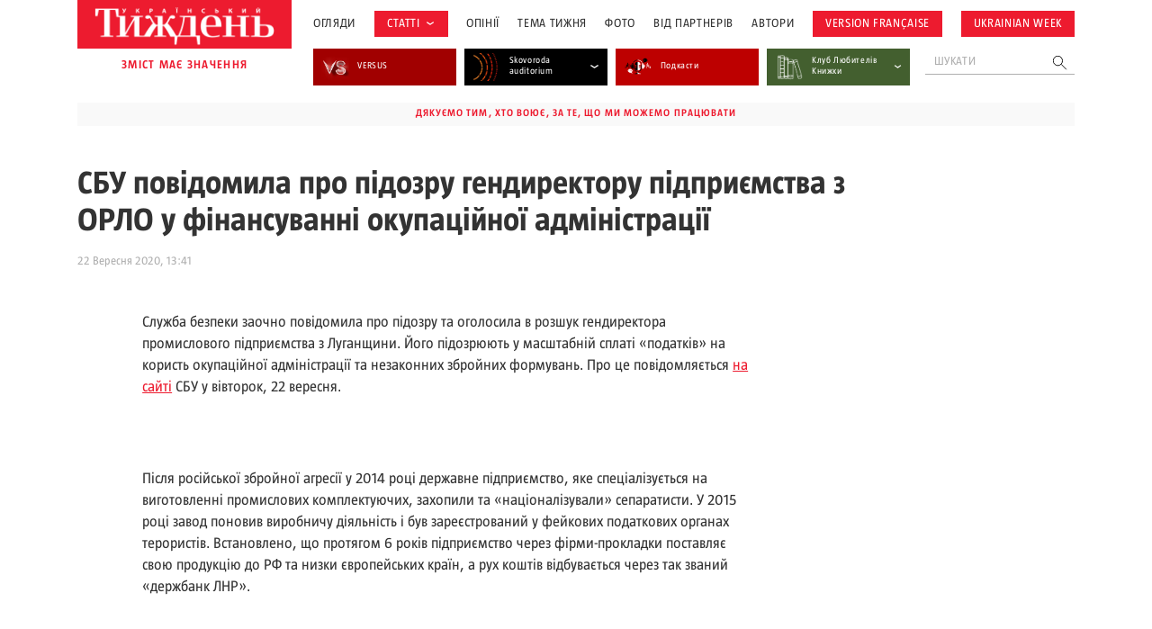

--- FILE ---
content_type: text/html; charset=UTF-8
request_url: https://tyzhden.ua/wp-admin/admin-ajax.php
body_size: 1152
content:
<div class="news-items"><div class="news-item post329208">
		<a href="https://tyzhden.ua/ivanov-petrov-domontovych-vykhodyt-nova-biohrafiia-pro-pysmennyka-j-ahenta-khb/" class="notLinkStyle" title="«Іванов»-Петров-Домонтович: виходить нова біографія про письменника й агента КГБ">
			<div class="over"><div class="back" style="background-image: url(https://tyzhden.ua/wp-content/uploads/2026/01/av-nest-recenz.jpg)";></div></div>
			<div class="post-block">
				<div class="info">
					<span class="cat cat-29067" onclick="location.href='https://tyzhden.ua/category/aktsenty/retsenzii/';return false;">Рецензії</span>
					<time class="date">16 Січня, 2026</time>
				</div>
				<h3 class="title">«Іванов»-Петров-Домонтович: виходить нова біографія про письменника й агента КГБ</h3>
				<div class="auth"><span onclick="location.href='https://tyzhden.ua/person/nestelieiev-maksym/';return false;">Максим Нестелєєв </span></div>
			</div>
		</a>
	</div><div class="news-item post329202">
		<a href="https://tyzhden.ua/polshcha-stykaietsia-z-novoiu-khvyleiu-politychno-motyvovanykh-kiberatak/" class="notLinkStyle" title="Польща стикається з новою хвилею політично мотивованих кібератак">
			<div class="over"><div class="back" style="background-image: url(https://tyzhden.ua/wp-content/uploads/2026/01/plndel.jpg)";></div></div>
			<div class="post-block">
				<div class="info">
					
					<time class="date">16 Січня, 2026</time>
				</div>
				<h3 class="title">Польща стикається з новою хвилею політично мотивованих кібератак</h3>
				<div class="auth"><span onclick="location.href='https://tyzhden.ua/person/anastasiia-krupka/';return false;">Анастасія Крупка </span></div>
			</div>
		</a>
	</div><div class="news-item post329164">
		<a href="https://tyzhden.ua/metsenatstvo-iak-akt-derzhavotvorennia-reportazh-iz-vystavky/" class="notLinkStyle" title="Меценатство як акт державотворення: репортаж із виставки">
			<div class="over"><div class="back" style="background-image: url(https://tyzhden.ua/wp-content/uploads/2026/01/g0003.jpg)";></div></div>
			<div class="post-block">
				<div class="info">
					<span class="cat cat-28907" onclick="location.href='https://tyzhden.ua/category/fotoreportazh/';return false;">Зображень: 14</span>
					<time class="date">15 Січня, 2026</time>
				</div>
				<h3 class="title">Меценатство як акт державотворення: репортаж із виставки</h3>
				<div class="auth"><span onclick="location.href='https://tyzhden.ua/person/olha-petrenko-tseunova/';return false;">Ольга Петренко-Цеунова </span></div>
			</div>
		</a>
	</div><div class="news-item post329140">
		<a href="https://tyzhden.ua/kadrovyj-shtorm-iak-verkhovna-rada-perepryznachala-ministriv-i-zvilnyla-holovu-sbu/" class="notLinkStyle" title="Кадровий шторм: як Верховна Рада перепризначала міністрів і звільнила голову СБУ">
			<div class="over"><div class="back" style="background-image: url(https://tyzhden.ua/wp-content/uploads/2025/03/vr.jpg)";></div></div>
			<div class="post-block">
				<div class="info">
					
					<time class="date">14 Січня, 2026</time>
				</div>
				<h3 class="title">Кадровий шторм: як Верховна Рада перепризначала міністрів і звільнила голову СБУ</h3>
				<div class="auth"><span onclick="location.href='https://tyzhden.ua/person/oleksandr-trokhymchuk/';return false;">Олександр Трохимчук </span></div>
			</div>
		</a>
	</div><div class="news-item post329125">
		<a href="https://tyzhden.ua/ivan-mazepa-istorychna-biohrafiia-volodaria-na-tli-doby/" class="notLinkStyle" title="Іван Мазепа: історична біографія володаря на тлі доби">
			<div class="over"><div class="back" style="background-image: url(https://tyzhden.ua/wp-content/uploads/2026/01/615326832_4260990034141830_389724323171727452_n.jpg)";></div></div>
			<div class="post-block">
				<div class="info">
					
					<time class="date">14 Січня, 2026</time>
				</div>
				<h3 class="title">Іван Мазепа: історична біографія володаря на тлі доби</h3>
				<div class="auth"><span onclick="location.href='https://tyzhden.ua/person/olha-petrenko-tseunova/';return false;">Ольга Петренко-Цеунова </span></div>
			</div>
		</a>
	</div><div class="news-item post329095">
		<a href="https://tyzhden.ua/prohnoz-kulturnykh-i-sotsialnykh-trendiv-2026-roku/" class="notLinkStyle" title="Прогноз культурних і соціальних трендів 2026 року">
			<div class="over"><div class="back" style="background-image: url(https://tyzhden.ua/wp-content/uploads/2026/01/trnd26.jpg)";></div></div>
			<div class="post-block">
				<div class="info">
					
					<time class="date">13 Січня, 2026</time>
				</div>
				<h3 class="title">Прогноз культурних і соціальних трендів 2026 року</h3>
				<div class="auth"><span onclick="location.href='https://tyzhden.ua/person/nestelieiev-maksym/';return false;">Максим Нестелєєв </span></div>
			</div>
		</a>
	</div><div class="news-item post329090">
		<a href="https://tyzhden.ua/saha-natalky-doliak-ij-najduzhche-ne-khotilosia-zakinchuvatys/" class="notLinkStyle" title="Сага Наталки Доляк: «Їй найдужче не хотілося закінчуватись»">
			<div class="over"><div class="back" style="background-image: url(https://tyzhden.ua/wp-content/uploads/2026/01/ullr-vk.jpg)";></div></div>
			<div class="post-block">
				<div class="info">
					<span class="cat cat-29067" onclick="location.href='https://tyzhden.ua/category/aktsenty/retsenzii/';return false;">Рецензії</span>
					<time class="date">13 Січня, 2026</time>
				</div>
				<h3 class="title">Сага Наталки Доляк: «Їй найдужче не хотілося закінчуватись»</h3>
				<div class="auth"><span onclick="location.href='https://tyzhden.ua/person/hanna-uliura/';return false;">Ганна Улюра </span></div>
			</div>
		</a>
	</div></div><a href="https://tyzhden.ua/category/aktsenty/" class="load-more notLinkStyle">показати ще</a>

--- FILE ---
content_type: text/html; charset=utf-8
request_url: https://www.google.com/recaptcha/api2/aframe
body_size: 183
content:
<!DOCTYPE HTML><html><head><meta http-equiv="content-type" content="text/html; charset=UTF-8"></head><body><script nonce="BiHhHNwbPmKLunhwKwU6PA">/** Anti-fraud and anti-abuse applications only. See google.com/recaptcha */ try{var clients={'sodar':'https://pagead2.googlesyndication.com/pagead/sodar?'};window.addEventListener("message",function(a){try{if(a.source===window.parent){var b=JSON.parse(a.data);var c=clients[b['id']];if(c){var d=document.createElement('img');d.src=c+b['params']+'&rc='+(localStorage.getItem("rc::a")?sessionStorage.getItem("rc::b"):"");window.document.body.appendChild(d);sessionStorage.setItem("rc::e",parseInt(sessionStorage.getItem("rc::e")||0)+1);localStorage.setItem("rc::h",'1768727357365');}}}catch(b){}});window.parent.postMessage("_grecaptcha_ready", "*");}catch(b){}</script></body></html>

--- FILE ---
content_type: text/css
request_url: https://tyzhden.ua/wp-content/themes/romanuke/inc/css/style.d.css?ver=20250908
body_size: 2188
content:
.section_inner {
	margin-top: 3.125em;
	margin-bottom: 6.25em;
}

.flex_s_c {
	flex-flow: row;
	align-items: center;
}

#header .b_logo img {
	height: 3.6875em;
}

.logo_text {
	margin-top: 1.05em;
	font-size: 0.875em;
}

.search-mob {
	display: none;
}

header input[type='text'] {
	font-size: 0.875em;
	border-bottom: solid 1px var(--font2);
	padding: 0.439em 2.57143em 0.439em 0.7143em;
	background-position: center;
	background-size: cover;
	background-repeat: no-repeat;
	font-weight: 400;
	line-height: 1.15;
}

header input[type='submit'] {
	top: 50%;
	right: 0;
	transform: translateY(-50%) translateX(-50%);
	background: url(../images/search.svg);
	width: 1.25em;
	padding-top: 1.25em;
	background-repeat: no-repeat;
	background-position: center;
	background-size: cover;
}


#header .menu-item.topics {
	background-color: var(--h-font);
	padding: .5em 1em;
	border: solid 1px var(--h-font);
	position: relative;
	cursor: pointer;
}

#header .menu-item.topics .sub-menu {
	top: 2.2222em;
    left: 0;
}

#header .menu-item.topics:hover>a {
	color: var(--h-font)
}

#header .menu-item.topics>svg path {
	stroke: var(--bckgr);
}

#header .menu-item.topics:hover:before {
	opacity: 1;
}

#header .menu-item.topics>a {
	color: var(--bckgr)
}

#header .menu-item.topics::before {
	content: '';
	position: absolute;
	width: 100%;
	height: 100%;
	background: var(--bckgr);
	transition: opacity .3s;
	top: 0;
	left: 0;
	opacity: 0;
}

#header .menu-item.topics:hover {}

input[type='text'],
input[type='email'],
input[type='number'],
input[type='color'],
input[type='date'],
input[type='datetime'],
input[type='search'],
input[type='tel'],
input[type='time'],
input[type='url'],
input[type='month'],
input[type='week'],
textarea,
select {
	font-size: 1em;
	padding: .85em 1em;
	margin-bottom: 1em;
}

textarea {
	max-height: 10em;
}

input[type='submit'],
button {
	font-size: .9em;
	line-height: 1.2778em;
	padding: .6667em 1.3889em;
}

.wpcf7-not-valid-tip {
	font-size: .7em;
	bottom: -.75em;
	line-height: 1.5em;
	padding: .2em 1em;
}

.wpcf7 form .wpcf7-response-output {
	margin: 1.111em 0 0;
	font-size: .9em;
	line-height: 1.2;
	padding: .6667em 1.3889em;
}

/* footer */
footer {
	padding-top: 5em;
	padding-bottom: 6.25em;
}

footer .cols3 {
	max-width: 30%;
}

footer .copy.mob {
	display: none;
}

footer .social {
	margin-top: 2.3125em;
}

footer .col2 {
	margin-top: 1.375em;
}

footer .col3 {
	max-width: 17.875em;
}

footer .copy {
	margin-top: 4.75em;
}

footer .soc:not(:last-child) {
	margin-right: 1.55em;
}

footer .soc svg {
	width: 2.5em;
}

footer .col3 svg {
	align-self: flex-start;
	min-width: 1.5em;
}

.tt {
	font-size: 1.75em;
}

.news-item {
	margin-bottom: 2em;
}

.back {
	padding-top: 20em;
	transition: transform .5s;
}

.info {
	margin-top: 0.7em;
	font-size: 0.875em;
}

.over {
	overflow: hidden;
}

.news-item:hover .back {
	transform: scale(1.2);
}

.news-item .title {
	margin: 0.625em 0;
	font-weight: 400;
	font-size: 1em;
	line-height: 125%;
}

.widgets .social {
	display: flex;
	flex-wrap: wrap;
	justify-content: space-between;
}

.widgets .social svg {
	vertical-align: middle;
	width: 2em;
}

.cat {
	padding: 0.3125em 0.7142em;
	transition: all .2s;
}

.load-more {
	position: relative;
	transition: color .2s;
	padding: 1em 2.5em;
}

.load-more::before {
	content: '';
	position: absolute;
	width: 0;
	height: 100%;
	background: var(--h-font);
	transition: width .3s;
	top: 0;
	left: 0;
	z-index: -1;
}

.load-more:hover::before {
	width: 100%;
}

.load-more:hover {
	color: var(--bckgr) !important;
}

.gr.mob {
	opacity: 0;
	z-index: -11;
	visibility: hidden;
	position: absolute;
}

#header .b_menu_header-2 .sub-menu a:hover {
	color: var(--h-font);
}

#header .b_menu_header-2 .sub-menu li:not(:last-child) {
	margin-bottom: 0.5em;
}

@media(min-width: 1441px) {
	html {
		font-size: 16px;
	}

	.container {
		width: 1240px;
	}

	#header .header-menu-2>li {
		min-width: 14em;
	}
}


@media(min-width: 993px) and (max-width: 1440px) {
	.container {
		width: 86.6%;
	}


}

@media(min-width: 993px) {
	#header .header-menu-2>li {
		min-width: 24%;
	}
	#header .header-menu-2 span {
		font-size: 82%;
	}
	#header .menu-item-has-children.image_black:hover svg {
		transform: translate(-100%, -50%) rotate(180deg) !important;
	}
	#header .menu-item-has-children:hover .sub-menu{
		opacity: 1;
		visibility: visible;
		transform: translateY(0%);
	}
	#header .menu-item.menu-item-has-children.image_black svg {
		position: absolute;
		z-index: 2;
		transform: rotate(0deg) translate(-100%, -50%);
		z-index: 99;
		transition: all .2s;
	}

	.menu-item-has-children.image_black:after {
		right: calc(-1.3em - 4px);
		width: calc(1.3em + 10px);
	}

	.menu-item-has-children.image_black svg {
		right: calc(-1.65em - 4px);
		left: unset !important;
		top: 50%;
	}

	body {
		padding-top: 8.8em;
	}

	.nav {
		display: none;
	}

	#header .mar-desc {
		position: relative;
		margin-right: 1.625em;
	}

	header form {
		margin-left: 1.625em;
	}

	.spinner-master {
		display: none;
	}

	#header {
		position: absolute;
		z-index: 10;
	}

	#header .b_menu_header-2 .sub-menu,
	#page .b_menu_header-2 .sub-menu {
		opacity: 0;
		visibility: hidden;
		transform: translateY(-10%);
	}

	.admin-bar #header {
		top: 32px;
	}

	.b_menu_header {
		width: 100%;
		font-size: .9em;
	}

	#header ul {
		align-items: center;
		width: 100%;
		justify-content: space-between;
	}

	#header .container>.flex.desc {
		align-items: center;
	}

	#header .lang:not(:last-child) {
		margin-right: .75em !important;
	}


	#header .header-menu>.menu-item {
		display: inline-block;
	}

	#header .header-menu>.menu-item {
		margin-right: 1em;
		min-width: max-content;
	}

	#header .header-menu>.menu-item:last-child {
		margin-right: 0;
	}

	#header .menu-item-has-children {
		padding: 0.5em 0em;
	}

	#header .menu-item.menu-item-has-children svg {
		margin-left: 0.2em;
	}

	#header .header-menu>.menu-item>a {
		line-height: 1em;
		letter-spacing: .05em;
		position: relative;
		-webkit-transition: all .2s ease-out 0s;
		-moz-transition: all .2s ease-out 0s;
		-ms-transition: all .2s ease-out 0s;
		-o-transition: all .2s ease-out 0s;
		transition: all .2s ease-out 0s;
	}

	#header .search-desc {
		right: 0;
		position: absolute;
		bottom: -2em;
	}

	.fixm #header .search-desc {
		visibility: hidden;
		opacity: 0;
		transform: translateY(-50%);
		z-index: -1;
	}

	#header .menu-item-has-children.image_black {
		padding: 0 !important;
	}

	#header .menu-item-has-children.image_black .sub-menu {
		top: 100%
	}

	#header .sub-menu li::before {
		position: absolute;
		top: 50%;
		left: -2em;
		transform: translateY(-50%);
		content: '▪️';
		color: var(--font2);
		font-size: 0.5em;
	}

	#header .header-menu-2 .sub-menu li::before {
		left: -1em;
	}

	.ban.mob {
		display: none;
	}

	.ban.desc {
		position: absolute;
		top: 10.4em;
		transform: translateY(0);
		opacity: 1;
		visibility: visible;
		transition: all .2s;
		z-index: -1;
	}

	.fixm .ban.desc {
		transform: translateY(-100%);
		opacity: 0;
		visibility: hidden
	}

	.ban.desc span {
		display: none;
	}

	.logo_text {
		position: absolute;
	}

	.fixm .logo_text {
		left: 5.1em;
	}

	#header .sub-menu {
		position: absolute;
		background: var(--bckgr);
		box-shadow: 5px 8px 30px -8px rgb(60 61 74 / 15%);
		padding: 1.25em;
		padding-left: 2.25em;
		top: 85%;
		width: max-content;
		max-width: 12em;
		opacity: 0;
		visibility: hidden;
		transition: all .3s;
		flex-direction: column;
		align-items: flex-start;
		z-index: 1;
	}
	.content-column{
		padding-right: 2em;
	}
	#header .b_menu_header-2 .sub-menu {
		top: 95%;
	}
	.dflt .aligncenter{
		max-width: 100%;
	}
	header form {
		width: 11.375em;
	}

	#header .sub-menu li.menu-item:not(:last-child) {
		margin-bottom: 1.25em;
	}

	#header .menu-item-has-children:hover svg path {
		stroke: var(--h-font);
	}

	#header .menu-item-has-children:hover svg {
		transform: translateY(-60%) rotate(180deg);
	}

	#header .sub-menu a {
		color: var(--font2);
	}

	#header .menu-item:hover>a {
		color: var(--h-font);
	}

	#header>.container.pr>.flex.desc {
		justify-content: unset;
	}

	#header>.container.pr>.mobi {
		/* delete this */
		display: none;
	}

	#header .mob-men {
		display: flex;
		width: calc(100% - 18em);
		justify-content: space-between;
		align-items: center
	}


	#header .header-menu-2 .menu-item>a {
		height: 3.4em;
		overflow: hidden;
	}

	#header .header-menu-2 .menu-item:not(:last-child) {
		margin-right: 0.625em;
	}

	#header .header-menu-2 {
		width: 100%;
		justify-content: center;
	}

	#header .b_menu_header-2 {
		position: absolute;
		top: 100%;
		left: 18em;
		visibility: visible;
		opacity: 1;
		background: var(--bckgr);
		transition: all .2s;
		z-index: 0;
		width: 59.8%;
	}

	.fixm #header .b_menu_header-2 {
		visibility: hidden;
		opacity: 0;
		transform: translateY(-50%);
		z-index: -1;
	}

	.widgets {
		width: 23.145%;
		position: sticky;
		top: 7em;
		margin-bottom: 1.55em;
	}

	.widgets .social {
		padding: 0;
		margin-top: 0.25em;
		justify-content: center;
	}

	.widgets .social span {
		font-size: 1.5em;
		display: block;
		text-align: center;
		margin: 0 0 .625em;
		width: 100%;
		font-weight: 600;
	}

	.widgets .gr {
		margin-bottom: 1em;
	}

	.widget.widget_block {
		width: 100%;
		margin-bottom: 1em;
	}

	.gr {
		margin-bottom: 3.1em;
	}

	.social.mob {
		display: none;
	}

	.auth span:hover {
		color: var(--h-font);
	}

	#header .b_menu_header-2 .menu-item-has-children:hover svg {
		transform: rotate(180deg);
	}

	#header .b_menu_header-2 .menu-item-has-children:hover svg path {
		stroke: white;
	}

	#header .b_menu_header-2 .menu-item:hover>a {
		color: white;
	}

	#header>.container.pr>form {
		display: none;
	}

 .cat:not(.s1-cat):hover {
		border: solid 1px var(--h-font);
		color: var(--h-font) !important;
	}

	#page .mobi {
		display: none;
	}
}

@media(min-width: 651px) and (max-width: 992px) {
	html {
		font-size: 2.5vw;
	}

	.container {
		width: 90%;
	}

	.mob-men {
		padding-top: 3.5625em;
	}

	header form {
		width: 12.375em;
		margin-top: .8em;
	}

	.fixm .logo_text {
		left: 4.7em;
	}

	footer {
		font-size: 0.7em;
	}

	.nav svg {
		stroke: var(--h-font);
	}

	.nav {
		right: -5%;
		top: 0.4em;
	}

	.news-item {
		width: 100%;
	}

	.widgets .social {
		width: 72.59%;
	}

	header form {
		position: absolute;
		left: 50%;
		top: 1%;
	}

	#header>.container.pr {
		width: 100%;
	}

	#header>.container.pr>.flex.desc {
		background: var(--bckgr);
	}

	.fixm #header>.container.pr>.flex.desc {
		box-shadow: 0px 0px 21px -2px rgb(60 61 74 / 12%);
	}

	#header .mobi {
		width: 90%;
		margin-left: auto;
		margin-right: auto;
	}

	#header .header-menu-2 {
		flex-wrap: wrap;
		flex-direction: row;
		justify-content: space-between;
	}

	#header .b_menu_header-2 li.menu-item {
		width: 49%;
		margin-bottom: 0.625em !important;
		justify-content: space-between;
	}

	.b_menu_header-2 {
		margin-top: 2em;
	}

	.social.mob .soc:not(:last-child) {
		margin-right: 1.39em;
	}

	#page .mobi {
		width: 90%;
		margin-right: auto;
		margin-left: auto;
	}
}